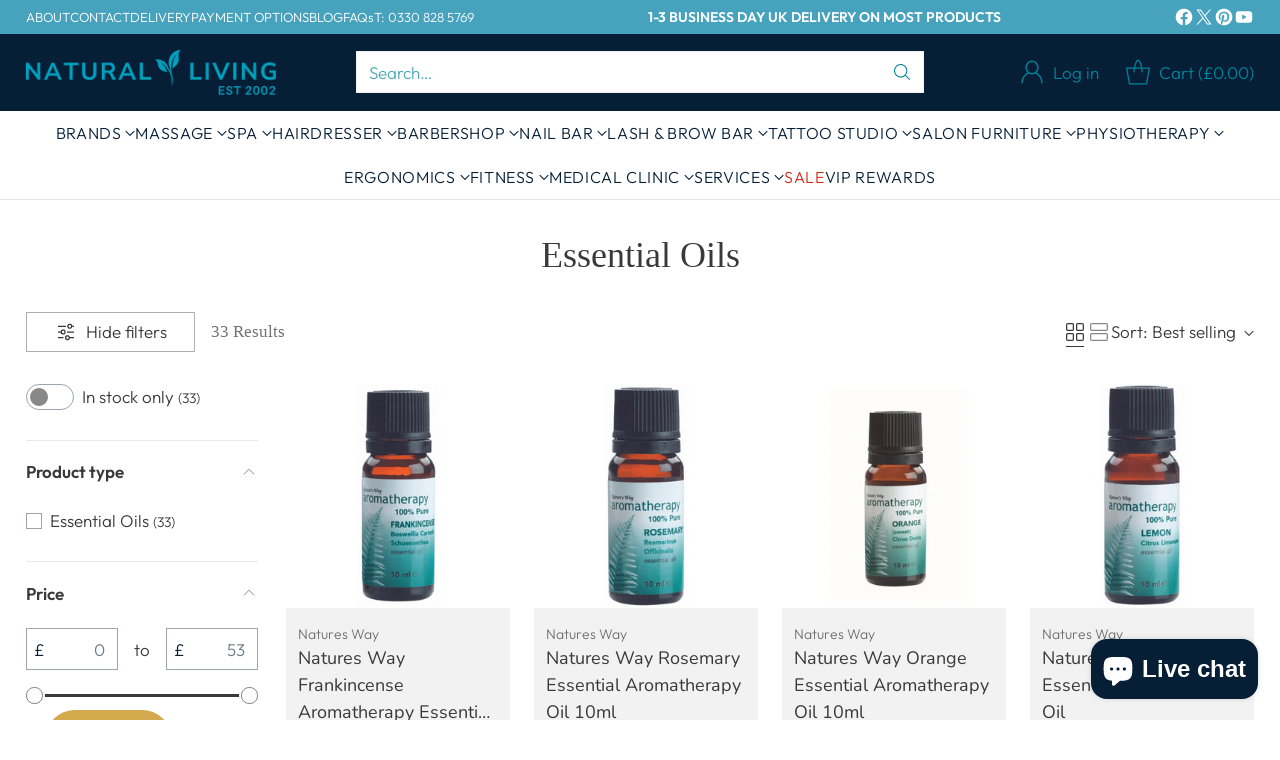

--- FILE ---
content_type: text/css
request_url: https://naturalliving.co.uk/cdn/shop/t/31/assets/theme-deferred.css?v=25548484526077953741761532845
body_size: 2688
content:
/*! PhotoSwipe main CSS by Dmytro Semenov | photoswipe.com */.pswp{--pswp-bg:#000;--pswp-placeholder-bg:#222;--pswp-root-z-index:100000;--pswp-preloader-color:rgba(79, 79, 79, .4);--pswp-preloader-color-secondary:rgba(255, 255, 255, .9);--pswp-icon-color:#fff;--pswp-icon-color-secondary:#4f4f4f;--pswp-icon-stroke-color:#4f4f4f;--pswp-icon-stroke-width:2px;--pswp-error-text-color:var(--pswp-icon-color)}.pswp{position:fixed;top:0;left:0;width:100%;height:100%;z-index:var(--pswp-root-z-index);display:none;touch-action:none;outline:0;opacity:.003;contain:layout style size;-webkit-tap-highlight-color:rgba(0,0,0,0)}.pswp:focus{outline:0}.pswp *{box-sizing:border-box}.pswp img{max-width:none}.pswp--open{display:block}.pswp,.pswp__bg{transform:translateZ(0);will-change:opacity}.pswp__bg{opacity:.005;background:var(--pswp-bg)}.pswp,.pswp__scroll-wrap{overflow:hidden}.pswp__scroll-wrap,.pswp__bg,.pswp__container,.pswp__item,.pswp__content,.pswp__img,.pswp__zoom-wrap{position:absolute;top:0;left:0;width:100%;height:100%}.pswp__img,.pswp__zoom-wrap{width:auto;height:auto}.pswp--click-to-zoom.pswp--zoom-allowed .pswp__img{cursor:zoom-in}.pswp--click-to-zoom.pswp--zoomed-in .pswp__img{cursor:move;cursor:grab}.pswp--click-to-zoom.pswp--zoomed-in .pswp__img:active{cursor:grabbing}.pswp--no-mouse-drag.pswp--zoomed-in .pswp__img,.pswp--no-mouse-drag.pswp--zoomed-in .pswp__img:active,.pswp__img{cursor:zoom-out}.pswp__container,.pswp__img,.pswp__button,.pswp__counter{-webkit-user-select:none;-moz-user-select:none;user-select:none}.pswp__item{z-index:1;overflow:hidden}.pswp__hidden{display:none!important}.pswp__content{pointer-events:none}.pswp__content>*{pointer-events:auto}.pswp__error-msg-container{display:grid}.pswp__error-msg{margin:auto;font-size:1em;line-height:1;color:var(--pswp-error-text-color)}.pswp .pswp__hide-on-close{opacity:.005;will-change:opacity;transition:opacity var(--pswp-transition-duration) cubic-bezier(.4,0,.22,1);z-index:10;pointer-events:none}.pswp--ui-visible .pswp__hide-on-close{opacity:1;pointer-events:auto}.pswp__button{position:relative;display:block;width:50px;height:60px;padding:0;margin:0;overflow:hidden;cursor:pointer;background:none;border:0;box-shadow:none;opacity:.85;-webkit-appearance:none;-webkit-touch-callout:none}.pswp__button:hover,.pswp__button:active,.pswp__button:focus{transition:none;padding:0;background:none;border:0;box-shadow:none;opacity:1}.pswp__button:disabled{opacity:.3;cursor:auto}.pswp__icn{fill:var(--pswp-icon-color);color:var(--pswp-icon-color-secondary)}.pswp__icn{position:absolute;top:14px;left:9px;width:32px;height:32px;overflow:hidden;pointer-events:none}.pswp__icn-shadow{stroke:var(--pswp-icon-stroke-color);stroke-width:var(--pswp-icon-stroke-width);fill:none}.pswp__icn:focus{outline:0}div.pswp__img--placeholder,.pswp__img--with-bg{background:var(--pswp-placeholder-bg)}.pswp__top-bar{pointer-events:none!important}.pswp__top-bar{position:absolute;left:0;top:0;width:100%;height:60px;display:flex;flex-direction:row;justify-content:flex-end;z-index:10}.pswp__top-bar>*{pointer-events:auto;will-change:opacity}.pswp__button--close{margin-right:6px}.pswp__button--arrow{position:absolute;width:75px;height:100px;top:50%;margin-top:-50px}.pswp__button--arrow:disabled{display:none;cursor:default}.pswp__button--arrow .pswp__icn{top:50%;margin-top:-30px;width:60px;height:60px;background:none;border-radius:0}.pswp--one-slide .pswp__button--arrow{display:none}.pswp--touch .pswp__button--arrow{visibility:hidden}.pswp--has_mouse .pswp__button--arrow{visibility:visible}.pswp__button--arrow--prev{right:auto;left:0}.pswp__button--arrow--next{right:0}.pswp__button--arrow--next .pswp__icn{left:auto;right:14px;transform:scaleX(-1)}.pswp__button--zoom{display:none}.pswp--zoom-allowed .pswp__button--zoom{display:block}.pswp--zoomed-in .pswp__zoom-icn-bar-v{display:none}.pswp__preloader{position:relative;overflow:hidden;width:50px;height:60px;margin-right:auto}.pswp__preloader .pswp__icn{opacity:0;transition:opacity .2s linear;animation:pswp-clockwise .6s linear infinite}.pswp__preloader--active .pswp__icn{opacity:.85}@keyframes pswp-clockwise{0%{transform:rotate(0)}to{transform:rotate(360deg)}}.pswp__counter{height:30px;margin-top:15px;margin-left:20px;font-size:14px;line-height:30px;color:var(--pswp-icon-color);text-shadow:1px 1px 3px var(--pswp-icon-color-secondary);opacity:.85}.pswp--one-slide .pswp__counter{display:none}.pswp.pswp--product-lightbox{--pswp-bg:var(--color-background);--pswp-icon-color:var(--color-text);--pswp-icon-color-secondary:var(--color-background);--thumbnail-size:70px;--thumbnail-size-mobile:56px;--thumbnails-height:calc(var(--thumbnail-size) + var(--spacing-3) * 2);--thumbnails-height-mobile:calc( var(--thumbnail-size-mobile) + var(--spacing-3) * 2 )}.pswp.pswp--product-lightbox.pswp--has-thumbnails .pswp__counter{bottom:calc(var(--thumbnails-height-mobile) + var(--spacing-5))}@media (min-width: 720px){.pswp.pswp--product-lightbox.pswp--has-thumbnails .pswp__counter{bottom:calc(var(--thumbnails-height) + var(--spacing-5))}}.pswp.pswp--product-lightbox.pswp--zoomed-in .cross-up{display:none}@media (min-width: 720px){.pswp.pswp--product-lightbox.pswp--zoomed-in .pswp__button--zoom .zoom-icon__text.zoom-in{display:none}}@media (min-width: 720px){.pswp.pswp--product-lightbox.pswp--zoomed-in .pswp__button--zoom .zoom-icon__text.zoom-out{display:block}}@media (min-width: 720px){.pswp.pswp--product-lightbox.pswp--zoomed-in .pswp__thumbnails{box-shadow:none;transform:translateY(100%)}}@media (min-width: 720px){.pswp.pswp--product-lightbox.pswp--zoomed-in .pswp__counter{bottom:var(--spacing-5)}}@media (min-width: 720px){.pswp.pswp--product-lightbox.pswp--ui-visible .pswp__button--arrow{opacity:1}}.pswp.pswp--product-lightbox.pswp--is-single-image .pswp__button--arrow{display:none}.pswp.pswp--product-lightbox.pswp--is-single-image .pswp__counter{visibility:hidden}.pswp.pswp--product-lightbox .pswp__img{background-color:var(--color-background)}.pswp.pswp--product-lightbox .pswp__counter{display:flex;position:fixed;left:50%;bottom:calc(var(--spacing-5) + env(safe-area-inset-bottom,0px));transform:translate(-50%);align-items:center;margin:0;padding:var(--spacing-unit) var(--spacing-3);background-color:var(--color-white);color:var(--color-black);opacity:1;white-space:nowrap;box-shadow:var(--box-shadow-large);transition:bottom .2s ease;font-family:var(--font-body);font-weight:var(--font-body-weight);font-style:var(--font-body-style);line-height:var(--line-height-body);font-size:var(--font-size-body-75);border-radius:30px;text-shadow:none}.pswp.pswp--product-lightbox .pswp__button--close,.pswp.pswp--product-lightbox .pswp__button--arrow--prev,.pswp.pswp--product-lightbox .pswp__button--arrow--next{display:flex;justify-content:center;align-items:center;opacity:1;background-color:var(--color-white);color:var(--color-black);box-shadow:var(--box-shadow-large);border-radius:50%;transition:transform .2s ease}.pswp.pswp--product-lightbox .pswp__button--close:hover,.pswp.pswp--product-lightbox .pswp__button--close:focus,.pswp.pswp--product-lightbox .pswp__button--arrow--prev:hover,.pswp.pswp--product-lightbox .pswp__button--arrow--prev:focus,.pswp.pswp--product-lightbox .pswp__button--arrow--next:hover,.pswp.pswp--product-lightbox .pswp__button--arrow--next:focus{transform:scale(1.1)}.pswp.pswp--product-lightbox .pswp__button--arrow{width:34px;height:34px;margin-top:-17px;opacity:0;transition:opacity .2s ease,transform .2s ease}@media (min-width: 720px){.pswp.pswp--product-lightbox .pswp__button--arrow{width:40px;height:40px;margin-top:-20px}}.pswp.pswp--product-lightbox .pswp__button--arrow .icon{width:16px;height:16px}@media (min-width: 720px){.pswp.pswp--product-lightbox .pswp__button--arrow .icon{width:18px;height:18px}}.pswp.pswp--product-lightbox .pswp__button--arrow--prev{left:var(--spacing-8)}.pswp.pswp--product-lightbox .pswp__button--arrow--prev .icon{margin-right:1px;transform:rotate(90deg)}.pswp.pswp--product-lightbox .pswp__button--arrow--next{right:var(--spacing-8)}.pswp.pswp--product-lightbox .pswp__button--arrow--next .icon{margin-left:1px;transform:rotate(-90deg)}.pswp.pswp--product-lightbox .pswp__button--close{width:43px;height:43px;margin-top:var(--spacing-4);margin-right:var(--spacing-4)}.pswp.pswp--product-lightbox .pswp__button--close .icon{width:16px;height:16px}.pswp.pswp--product-lightbox .pswp__button--zoom{display:flex;justify-content:center;align-items:center;opacity:1;background-color:var(--color-white);color:var(--color-black);box-shadow:var(--box-shadow-large);border-radius:50%;width:34px;height:34px;margin-top:22px;margin-right:11px}@media (min-width: 720px){.pswp.pswp--product-lightbox .pswp__button--zoom{padding:0 var(--spacing-3);gap:var(--spacing-2);width:auto;width:initial;height:32px;border-radius:160px}}.pswp.pswp--product-lightbox .pswp__button--zoom .zoom-icon__text.zoom-in{display:none}@media (min-width: 720px){.pswp.pswp--product-lightbox .pswp__button--zoom .zoom-icon__text.zoom-in{display:block}}.pswp.pswp--product-lightbox .pswp__button--zoom .zoom-icon__text.zoom-out{display:none}.pswp.pswp--product-lightbox .pswp__button--zoom .icon{width:16px;height:16px}.pswp.pswp--product-lightbox .pswp__thumbnails{display:flex;align-items:center;position:absolute;left:0;bottom:env(safe-area-inset-bottom,0px);right:0;padding:var(--spacing-3);box-shadow:0 -1px 0 0 var(--color-border-meta);background-color:var(--color-background);transition:opacity .2s ease,transform .2s ease;overflow:auto;-ms-overflow-style:none;scrollbar-width:none}.pswp.pswp--product-lightbox .pswp__thumbnails::-webkit-scrollbar{display:none}.pswp.pswp--product-lightbox .pswp__thumbnails-inner{display:flex;width:-moz-fit-content;width:fit-content;gap:var(--spacing-3);margin:auto}.pswp.pswp--product-lightbox .pswp__thumbnail{display:flex;position:relative;background:transparent;flex-shrink:0;cursor:pointer}.pswp.pswp--product-lightbox .pswp__thumbnail .image img{height:var(--thumbnail-size-mobile);width:auto}@media (min-width: 720px){.pswp.pswp--product-lightbox .pswp__thumbnail .image img{height:var(--thumbnail-size)}}.pswp.pswp--product-lightbox .pswp__thumbnail--active:after{content:"";position:absolute;top:0;right:0;bottom:0;left:0;border:2px solid var(--color-text)}.pswp--video-lightbox{--pswp-bg:var(--color-overlay);--pswp-icon-color:var(--color-text)}.pswp--video-lightbox .pswp__button--close{display:flex;justify-content:center;align-items:center;opacity:1;background-color:var(--color-background);color:var(--color-text);box-shadow:var(--box-shadow-large);border-radius:50%;transition:transform .2s ease;width:43px;height:43px;margin-top:var(--spacing-4);margin-right:var(--spacing-4)}.pswp--video-lightbox .pswp__button--close .icon{width:16px;height:16px}.pswp--video-lightbox .pswp__button--close:hover,.pswp--video-lightbox .pswp__button--close:focus{transform:scale(1.1)}:not(.shopify-section-group-footer-group)+.shopify-section-group-footer-group{margin-top:auto}.shopify-section.footer__parent{background-color:var(--color-background-footer);overflow:visible}.footer{color:var(--color-text-footer)}.footer a:hover{-webkit-text-decoration:underline;text-decoration:underline;text-underline-offset:.2em;text-decoration-thickness:1px}.footer .image.footer__image{max-width:var(--image-max-width)}.footer .social-icons__heading{margin-top:var(--spacing-8)}.footer .social-icons__heading+.social-icons{margin-top:var(--spacing-3)}.footer .social-icons{margin-top:var(--spacing-8);margin-left:calc(var(--spacing-unit-half) * -1)}.footer .social-icons .icon{width:20px;height:20px;margin:var(--spacing-unit-half)}.footer .social-icons a{color:var(--color-text-footer);opacity:1;transition:opacity .2s ease}.footer .social-icons a:hover{opacity:.5}.footer .payment-icons__icon .icon{display:block}.footer .disclosure__toggle{color:var(--color-text-footer)}.footer .footer-contact-info{display:flex;flex-direction:column;gap:var(--spacing-3)}.footer .footer-contact-info p{display:flex;align-items:center;gap:var(--spacing-2)}.footer.section{padding-top:var(--spacing-8);padding-bottom:var(--spacing-8)}@media (min-width: 960px){.footer.section{padding-top:var(--spacing-10);padding-bottom:var(--spacing-10)}}.footer__groups{display:grid;grid-row-gap:0;row-gap:0;grid-column-gap:var(--spacing-6);-moz-column-gap:var(--spacing-6);column-gap:var(--spacing-6)}@media (min-width: 960px){.footer__groups{display:flex;flex-direction:row;gap:var(--desktop-column-gap)}}.footer__group{width:100%}.footer__group:last-of-type{border-bottom:none}@media (max-width: 959px){.footer__group{grid-column:auto/span 2}.footer__group[data-collapse-on-mobile=true]{border-bottom:1px solid var(--color-background-input);border-top:1px solid var(--color-background-input)}.footer__group[data-collapse-on-mobile=true]+.footer__group[data-collapse-on-mobile=true]{border-top:none}.footer__group[data-block-type=links][data-prev-block-type=links]:not([data-collapse-on-mobile=true]),.footer__group[data-block-type=links][data-next-block-type=links]:not([data-collapse-on-mobile=true]){grid-column:auto/span 1;border-bottom:none}}@media (min-width: 960px){.footer__group{border-bottom:none;flex-basis:content;padding:0;flex-grow:0}.footer__group[data-block-type=newsletter],.footer__group[data-block-type=contact],.footer__group[data-block-type=text]{flex-basis:350px}.footer__group[data-block-type=links]{flex-basis:150px;flex-grow:1}.footer__group[data-block-type=liquid]{flex-basis:250px;flex-basis:var(--custom-content-width, 250px)}}.footer__group:not([data-show-title-on-desktop=true]) .footer__group-content .image.footer__image:first-child,.footer__group:not([data-show-title-on-desktop=true]) .footer__group-content .footer_text:first-child{margin-top:var(--spacing-2)}@media (min-width: 960px){.footer__group:not([data-show-title-on-desktop=true]) .footer__header{display:none}}@media (max-width: 959px){.footer__group[data-block-type=text] .footer__text{margin-bottom:0}}.footer__header{width:100%;display:flex;justify-content:space-between;align-items:center;padding:var(--spacing-4) 0;transition:padding .2s ease;text-align:left;color:var(--color-text-footer)}@media (max-width: 959px){.footer__header.footer__header--collapsed{display:none}}[data-collapse-on-mobile=true] .footer__header{cursor:pointer}.footer__header.open .footer__arrow{opacity:1;transform:rotateX(-180deg);transition:transform .25s,opacity .25s}@media (min-width: 960px){.footer__header{display:none;padding:0;margin-bottom:var(--spacing-4);pointer-events:none}.footer__header:not(button){display:block;pointer-events:all;cursor:auto;cursor:initial}[data-collapse-on-mobile=true] .footer__header{cursor:auto;cursor:initial}}.footer__arrow{display:block;transition:transform .25s;color:var(--color-text-footer);opacity:.7;transform-origin:center}@media (min-width: 960px){.footer__arrow{display:none}}.footer__arrow .icon{width:14px;height:14px;display:flex;align-items:center}.footer__group-content{padding-top:var(--spacing-4);padding-bottom:var(--spacing-5)}[data-collapse-on-mobile=true] .footer__group-content{display:none}.footer__header+.footer__group-content{padding-top:0}@media (min-width: 960px){.footer__group-content{display:block!important}.footer__group-content{padding:0;width:100%}[data-collapse-on-mobile=true] .footer__group-content{display:block!important}}.footer__group-content .footer__follow-on-shop{margin-top:var(--spacing-7);margin-bottom:var(--spacing-3)}.footer__text{margin-bottom:var(--spacing-9)}.footer__text a{-webkit-text-decoration:underline;text-decoration:underline;text-underline-offset:.2em;text-decoration-thickness:1px}.footer__image{margin-top:var(--spacing-6);margin-bottom:var(--spacing-6)}.footer__text+.footer__image{margin-bottom:0}.footer__links{display:flex}.footer__links ul{width:100%;margin:0;padding:0;list-style:none}.footer__links li+li{margin-top:var(--spacing-3)}.footer__links a:hover{-webkit-text-decoration:underline;text-decoration:underline;text-underline-offset:.2em;text-decoration-thickness:1px}.footer__newsletter{color:var(--color-text-footer)}.footer__newsletter .footer__text{margin-top:0;margin-bottom:var(--spacing-5)}.footer__newsletter .form-status__message{margin-bottom:var(--spacing-3)}.footer__newsletter .footer__newsletter-inner{display:flex;gap:var(--spacing-2)}@media (min-width: 960px){.footer__newsletter .footer__newsletter-inner{flex-wrap:wrap}}.footer__newsletter .input[type=email]{border:1px solid var(--color-text-alpha-40);background-color:transparent}@media (min-width: 960px){.footer__newsletter .input[type=email]{flex-basis:100px;flex-grow:1}}.footer__newsletter p{margin:0}.footer__newsletter .newsletter-form{margin-top:var(--spacing-5)}.footer__newsletter .footer__newsletter-button.btn.btn--primary{flex-basis:100px;flex-grow:1;flex-shrink:0;white-space:nowrap}.footer__subfooter-menu{display:flex;flex-direction:row;flex-wrap:wrap;list-style:none;gap:var(--spacing-4);padding:0;margin:0;opacity:.75}@media (min-width: 960px){.footer__bottom{display:flex;justify-content:space-between;align-items:flex-end;gap:var(--spacing-5)}}.footer__bottom-left .disclosure-form{margin-bottom:var(--spacing-3)}.footer__bottom-left .disclosure-form button{height:30px;border:1px solid var(--color-text-alpha-40);padding:0 .66em}@media (max-width: 959px){.footer__bottom-center{margin-top:var(--spacing-8)}}.footer__bottom-right{display:flex;align-items:center;margin-top:var(--spacing-8)}@media (min-width: 960px){.footer__bottom-right{margin-top:0}}.footer__selectors{display:flex}.selectors-form__item+.selectors-form__item{margin-left:var(--spacing-2)}.footer__mobile-social-icons{margin-top:var(--spacing-7);display:block;padding:0 var(--spacing-7)}@media (min-width: 960px){.footer__mobile-social-icons{display:none}}.footer__mobile-social-icons .social-icons:empty{margin-top:50px}.footer__credits{opacity:.75}.footer__credits-additional-text a{-webkit-text-decoration:underline;text-decoration:underline;text-underline-offset:.2em;text-decoration-thickness:1px}.footer__groups+.footer__bottom{margin-top:var(--spacing-8)}@media (min-width: 960px){.footer__groups+.footer__bottom{margin-top:var(--spacing-11)}}@media (min-width: 960px){.footer__bottom+.footer__credits,.footer__mobile-social-icons+.footer__credits{margin-top:var(--spacing-5)}}.section-footer{margin-top:var(--spacing-7);gap:var(--spacing-6);display:flex;flex-direction:column;align-items:center}.section-footer .section-header-footer__button,.section-footer .section-blocks__inline-buttons{margin:0}@media (min-width: 720px){.section-footer[data-children-visible-above-720="0"]{display:none}}@media (max-width: 719px){.section-footer[data-children-visible-below-720="0"]{display:none}}
/*# sourceMappingURL=/cdn/shop/t/31/assets/theme-deferred.css.map?v=25548484526077953741761532845 */
